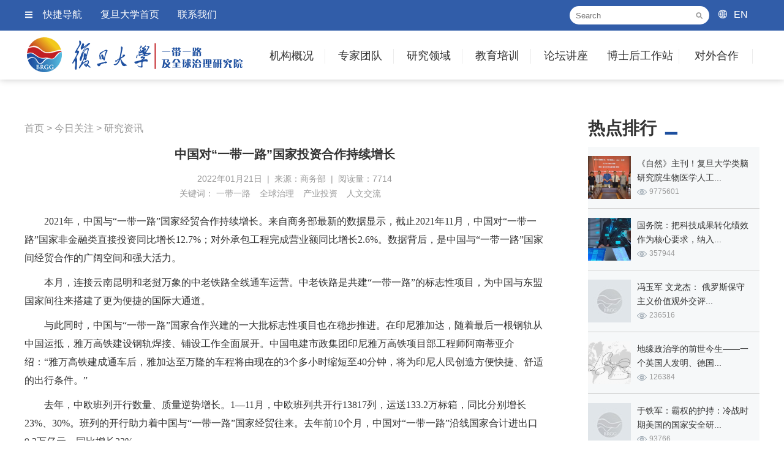

--- FILE ---
content_type: text/html; charset=utf-8
request_url: https://brgg.fudan.edu.cn/articleinfo_4526.html
body_size: 31196
content:
<!doctype html>
<html>
<head>
<meta charset="utf-8">
<title>中国对“一带一路”国家投资合作持续增长 - 研究资讯 - 复旦大学一带一路及全球治理研究院</title>
<meta name="Keywords" content="一带一路,全球治理,产业投资,人文交流">
<meta name="Description" content="2021年，中国与“一带一路”国家经贸合作持续增长。来自商务部最新的数据显示，截止2021年11月，中国对“一带一路”国家非金融类直接投资同比增长12.7%；对外承包工程完成营业额同比增长2.6%。数据背后，是中国与“一带一路”国家间经贸合作的广阔空间和强大活力。">
<meta name="viewport" content="width=device-width" />
<meta name="viewport" content="width=1220" />
<meta http-equiv="X-UA-Compatible" content="IE=edge" />
<meta http-equiv="content-type" content="text/html" charset="utf-8">
<meta name="renderer" content="webkit" />
<link rel="shortcut icon" href="images/favicon.ico" type="image/x-icon" />
<link href="css/common.css" rel="stylesheet" type="text/css"/>
<link href="css/pager.css" rel="stylesheet" type="text/css"/>
</head>

<body>

<div class="header">
    <div class="headerScreen">
    	<div class="tops">
        	<div class="headtops">
            	<div class="topleft">
                	<ul>
                		<li class="ico_m"><a href="javascript:;" class="quicknav">快捷导航</a></li>
                        <li><a href="http://www.fudan.edu.cn/" target="_blank">复旦大学首页</a></li>
                        <li><a href="contactus.html">联系我们</a></li>
                	</ul>
                </div>
                <div class="search">
                    <form name="formsearch" action="search.php" method="get">
                        <input type="text" class="input" name="keywords" id="keywords" size="15" placeholder="Search">
                        <button type="submit" class="submit"></button>
                    </form>
                </div>
                <div class="english"><a href="http://brgg.fudan.edu.cn/en/">EN</a></div>
            </div>
        </div>
		<div class="innerbox clearfix">
			<a class="logo" style="background-image:url(images/common/logo.png); background-repeat:no-repeat; background-position:left center;" href="https://brgg.fudan.edu.cn"></a>
            <div class="nav" id="menu">
                <ul class="fix">
               		<li class="widthvalue1"><a href="aboutus.html">机构概况</a>
                    	<ul class="setNav">
                            <li><a href="aboutus.html">机构简介</a></li>
                            <li><a href="aboutspeech.html">院长致辞</a></li>
                            <li><a href="leaderteam.html">领导团队</a></li>
                            <li><a href="aboutzxwyh.html">咨询委员会</a></li>
                            <li><a href="aboutxswyh.html">学术委员会</a></li>
                            <li><a href="researchinclass.html">研究机构</a></li>
                        </ul>
                    </li>
                    <li class="widthvalue1"><a href="teamcategory.html">专家团队</a>
                    	<ul class="setNav">
                            <li><a href="teamcategory.html">研究机构</a></li>
                            <li><a href="team_zc_36.html">客座教授</a></li>
                            <li><a href="team_zc_37.html">访问学者</a></li>
                        </ul>
                    </li>
                    <li class="widthvalue1"><a href="research.html">研究领域</a>
                    	<ul class="setNav">
                            <li><a href="research_zhuti_11.html">国际安全</a></li>
                            <li><a href="research_zhuti_12.html">全球治理</a></li>
                            <li><a href="research_zhuti_13.html">经济合作</a></li>
                            <li><a href="research_zhuti_14.html">产业投资</a></li>
                            <li><a href="research_zhuti_15.html">国际法律</a></li>
                            <li><a href="research_zhuti_16.html">社会人口</a></li>
                            <li><a href="research_zhuti_17.html">人文交流</a></li>
                            <li><a href="research_zhuti_18.html">国际传播</a></li>
                        </ul>
                    </li>
                    <li class="widthvalue1"><a href="edutrain.html">教育培训</a>
                    	<ul class="setNav">
                            <li><a href="edutrain.html">培训项目</a></li>
                            <li><a href="edutraindt.html">培训动态</a></li>
                        </ul>
                    </li>
                    <li class="last widthvalue1"><a href="forum.html">论坛讲座</a>
                    	<ul class="setNav">
                            <li><a href="forumintro_2.html">年度论坛</a></li>
                            <li><a href="forumintro_3.html">学术会议</a></li>
                            <li><a href="forumintro_4.html">学术讲座</a></li>
                        </ul>
                    </li>
                    <li class="widthvalue2"><a href="bsworkstation.html">博士后工作站</a>
                    	<ul class="setNav">
                            <li><a href="bsworkstation.html">工作站概况</a></li>
                            <li><a href="bsworksdt_97.html">工作站动态</a></li>
                            <li><a href="bsworksdt_98.html">通知公告</a></li>
                        </ul>
                    </li>
                    <li class="widthvalue3"><a href="partner.html">对外合作</a>
                    	<ul class="setNav">
                            <li><a href="partner.html" style="font-size:13px;">一带一路沿线智库</a></li>
                            <li><a href="partner.html">国内智库</a></li>
                            <li><a href="partner.html">国际智库</a></li>
                            <li><a href="partner.html">企业合作</a></li>
                        </ul>
                    </li>
                </ul>
            </div>
        </div>
    </div>
</div>

<!--左侧快捷菜单 s-->
<div class="slidemenu">
	<ul>
    	<li class="parentmenu btnclose"><a href="javascript:;" class="closemenu">快捷导航</a></li>
    	<li class="parentmenu"><a href="aboutus.html">机构概况</a></li>
            <li class="submenu"><a href="aboutus.html">机构简介</a></li>
            <li class="submenu"><a href="aboutspeech.html">院长致辞</a></li>
            <li class="submenu"><a href="leaderteam.html">领导团队</a></li>
            <li class="submenu"><a href="aboutzxwyh.html">咨询委员会</a></li>
            <li class="submenu"><a href="aboutxswyh.html">学术委员会</a></li>
            <li class="submenu"><a href="researchinclass.html">研究机构</a></li>
        <li class="parentmenu"><a href="teamcategory.html">专家团队</a></li>
        	<li class="submenu"><a href="teamcategory.html">研究机构</a></li>
            <li class="submenu"><a href="team_zc_36.html">客座教授</a></li>
            <li class="submenu"><a href="team_zc_37.html">访问学者</a></li>
        <li class="parentmenu"><a href="research.html">研究领域</a></li>
            <li class="submenu"><a href="research_zhuti_11.html">国际安全</a></li>
            <li class="submenu"><a href="research_zhuti_12.html">全球治理</a></li>
            <li class="submenu"><a href="research_zhuti_13.html">经济合作</a></li>
            <li class="submenu"><a href="research_zhuti_14.html">产业投资</a></li>
            <li class="submenu"><a href="research_zhuti_15.html">国际法律</a></li>
            <li class="submenu"><a href="research_zhuti_16.html">社会人口</a></li>
            <li class="submenu"><a href="research_zhuti_17.html">人文交流</a></li>
            <li class="submenu"><a href="research_zhuti_18.html">国际传播</a></li>
        <li class="parentmenu"><a href="edutrain.html">教育培训</a></li>
        	<li class="submenu"><a href="edutrain.html">培训项目</a></li>
            <li class="submenu"><a href="edutraindt.html">培训动态</a></li>
         <li class="parentmenu"><a href="forum.html">论坛讲座</a></li>
        	<li class="submenu"><a href="forumintro_2.html">年度论坛</a></li>
            <li class="submenu"><a href="forumintro_3.html">学术会议</a></li>
            <li class="submenu"><a href="forumintro_4.html">学术讲座</a></li>
        <li class="parentmenu"><a href="bsworkstation.html">博士后工作站</a></li>
            <li class="submenu"><a href="bsworkstation.html">工作站概况</a></li>
            <li class="submenu"><a href="bsworksdt_97.html">工作站动态</a></li>
            <li class="submenu"><a href="bsworksdt_98.html">通知公告</a></li>
        <li class="parentmenu"><a href="partner.html">对外合作</a></li>
        	<li class="submenu"><a href="partner.html">一带一路沿线智库</a></li>
            <li class="submenu"><a href="partner.html">国内智库</a></li>
            <li class="submenu"><a href="partner.html">国际智库</a></li>
            <li class="submenu"><a href="partner.html">企业合作</a></li>
       
    </ul>
</div>
<!--左侧快捷菜单 e-->
<div class="Newsinfo">
	<div class="innerbox clearfix">
    	<div class="newscon">
        	<div class="leftcon">
            	<div class="posname">
                	                    <a href="https://brgg.fudan.edu.cn">首页</a> > 
                    <a href="dynamic.html">今日关注</a> >                     <a href="dynamic_1.html">研究资讯</a>
                </div>
                
            	<div class="title">中国对“一带一路”国家投资合作持续增长</div>
                <div class="catname">
                    <div class="datescon">
                    2022年01月21日&nbsp;&nbsp;|&nbsp;&nbsp;来源：商务部&nbsp;&nbsp;|&nbsp;&nbsp;阅读量：7714                    </div>
                
                    <div class="shartto">
                    <div class="bdsharebuttonbox"><a class="bds_more" href="#" data-cmd="more"></a><a title="分享到QQ空间" class="bds_qzone" href="#" data-cmd="qzone"></a><a title="分享到新浪微博" class="bds_tsina" href="#" data-cmd="tsina"></a><a title="分享到腾讯微博" class="bds_tqq" href="#" data-cmd="tqq"></a><a title="分享到人人网" class="bds_renren" href="#" data-cmd="renren"></a><a title="分享到微信" class="bds_weixin" href="#" data-cmd="weixin"></a></div>
    <script>window._bd_share_config={"common":{"bdSnsKey":{},"bdText":"","bdMini":"2","bdMiniList":false,"bdPic":"","bdStyle":"0","bdSize":"16"},"share":{}};with(document)0[(getElementsByTagName('head')[0]||body).appendChild(createElement('script')).src='http://bdimg.share.baidu.com/static/api/js/share.js?v=89860593.js?cdnversion='+~(-new Date()/36e5)];</script>
                    </div>
				</div>
				
				<div class="keywordslist">
					关键词：
					<a href="search.php?keywords=一带一路" target="_blank">一带一路</a><a href="search.php?keywords=全球治理" target="_blank">全球治理</a><a href="search.php?keywords=产业投资" target="_blank">产业投资</a><a href="search.php?keywords=人文交流" target="_blank">人文交流</a>				</div>

                <div class="content">
                 <p style="text-indent:2em;">
	<span style="font-family:&quot;font-size:16px;line-height:1.5;">2021年，中国与“一带一路”国家经贸合作持续增长。来自商务部最新的数据显示，截止2021年11月，中国对“一带一路”国家非金融类直接投资同比增长12.7%；对外承包工程完成营业额同比增长2.6%。数据背后，是中国与“一带一路”国家间经贸合作的广阔空间和强大活力。</span> 
</p>
<p style="text-indent:2em;">
	<span style="font-family:&quot;font-size:16px;line-height:1.5;">本月，连接云南昆明和老挝万象的中老铁路全线通车运营。中老铁路是共建“一带一路”的标志性项目，为中国与东盟国家间往来搭建了更为便捷的国际大通道。</span> 
</p>
<p style="text-indent:2em;">
	<span style="font-family:&quot;font-size:16px;line-height:1.5;">与此同时，中国与“一带一路”国家合作兴建的一大批标志性项目也在稳步推进。在印尼雅加达，随着最后一根钢轨从中国运抵，雅万高铁建设钢轨焊接、铺设工作全面展开。中国电建市政集团印尼雅万高铁项目部工程师阿南蒂亚介绍：“雅万高铁建成通车后，雅加达至万隆的车程将由现在的3个多小时缩短至40分钟，将为印尼人民创造方便快捷、舒适的出行条件。”</span> 
</p>
<p style="text-indent:2em;">
	<span style="font-family:&quot;font-size:16px;line-height:1.5;">去年，中欧班列开行数量、质量逆势增长。1—11月，中欧班列共开行13817列，运送133.2万标箱，同比分别增长23%、30%。班列的开行助力着中国与“一带一路”国家经贸往来。去年前10个月，中国对“一带一路”沿线国家合计进出口9.3万亿元，同比增长23%。</span> 
</p>
<p style="text-indent:2em;">
	<span style="font-family:&quot;font-size:16px;line-height:1.5;">去年年1-11月，中国对外非金融类直接投资6403.8亿元人民币，对外承包工程完成营业额8564.7亿元人民币。而对“一带一路”国家的投资合作继续成为中国对外投资的亮点之一。中国商务部新闻发言人高峰说：“对“一带一路”沿线国家投资合作持续增长。去年1-11月，中国对“一带一路”沿线国家非金融类直接投资同比增长12.7%；对“一带一路”沿线国家承包工程完成营业额766.5亿美元，同比增长8.2%。”</span> 
</p>                </div>
                
                <div class="downloads">
                                
                				</div>
                
                <div class="yjlyshuxing">
                	分类：
                                    	<a href="research_zhuti_12.html">全球治理</a>
                                                        	<a href="research_date_187.html">2021</a>
                                                        	<a href="research_quyu_0.html"></a>
                                                        	<a href="research_cg_81.html">媒体评论</a>
                                    </div>
                
                <!--相关文章 start-->
                <div class="otherart">
                    <div class="arttitle">相关文章</div>
                    <div class="artlist">
                        <ul>
                             
                            <li>□ <a href="articleinfo_4082.html" target="_blank">欧洲形势专家笔谈：“后默克尔”时代的德国内政外交</a></li>
                             
                            <li>□ <a href="articleinfo_4393.html" target="_blank">《自然》主刊！复旦大学类脑研究院生物医学人工智能团队构建全球微生物基因目录</a></li>
                             
                            <li>□ <a href="articleinfo_5939.html" target="_blank">成果登Nature！复旦团队研发锡基钙钛矿太阳能电池，攻克无铅、可持续绿色光伏技术关键难题</a></li>
                             
                            <li>□ <a href="articleinfo_1060.html" target="_blank">存算一体光线调控 节约成本优势明显 复旦大学周鹏、张卫团队发明单晶体管逻辑结构新原理</a></li>
                             
                            <li>□ <a href="articleinfo_5084.html" target="_blank">欧元区多国陷入共同且多层面的经济困境</a></li>
                             
                            <li>□ <a href="articleinfo_659.html" target="_blank">毛万春委员：加快建设海南自贸区 打造更高层次改革开放新格局 </a></li>
                                                    </ul>
                    </div>
                </div>
                <!--相关文章 end-->
                
                <!--今日关注 start-->
                <div class="otherart">
                    <div class="arttitle">今日关注</div>
                    <div class="artlist">
                        <ul>
                             
                            <li>□ <a href="articleinfo_4014.html" target="_blank">习近平在第七十六届联合国大会一般性辩论上的讲话（全文）</a></li>
                             
                            <li>□ <a href="articleinfo_3588.html" target="_blank">为共建“一带一路”提供新疆实践</a></li>
                             
                            <li>□ <a href="articleinfo_1070.html" target="_blank">附属肿瘤医院质子重离子中心开业四周年逐渐形成“中国方案”</a></li>
                             
                            <li>□ <a href="articleinfo_1259.html" target="_blank">“一带一路”企业家论坛在复旦大学举办</a></li>
                                                    </ul>
                    </div>
                </div>
                <!--今日关注 end-->
            </div>
            <div class="rightmenu">
                <div class="sortby">热点排行</div>
                <div class="zxhd">
                    <ul>
                         
                	<li>
                    	<div class="pic" style="background-image:url(webeditor/uploadfile/image/20211216091853_99604.jpg); background-repeat:no-repeat; background-position:center center;background-size:cover;"><a href="articleinfo_4393.html" target="_blank"></a></div>
                        <div class="titinfo">
                        	<div class="title"><a href="articleinfo_4393.html" target="_blank">《自然》主刊！复旦大学类脑研究院生物医学人工...</a></div>
                            <div class="readnums">9775601</div>
                        </div>
                    </li>
                     
                	<li>
                    	<div class="pic" style="background-image:url(webeditor/uploadfile/image/20210804020427_76143.png); background-repeat:no-repeat; background-position:center center;background-size:cover;"><a href="articleinfo_3856.html" target="_blank"></a></div>
                        <div class="titinfo">
                        	<div class="title"><a href="articleinfo_3856.html" target="_blank">国务院：把科技成果转化绩效作为核心要求，纳入...</a></div>
                            <div class="readnums">357944</div>
                        </div>
                    </li>
                     
                	<li>
                    	<div class="pic" style="background-image:url(webeditor/uploadfile/image/setdefaultpic-70-70.jpg); background-repeat:no-repeat; background-position:center center;background-size:cover;"><a href="articleinfo_5392.html" target="_blank"></a></div>
                        <div class="titinfo">
                        	<div class="title"><a href="articleinfo_5392.html" target="_blank">冯玉军 文龙杰： 俄罗斯保守主义价值观外交评...</a></div>
                            <div class="readnums">236516</div>
                        </div>
                    </li>
                     
                	<li>
                    	<div class="pic" style="background-image:url(webeditor/uploadfile/image/20220506081436_44480.png); background-repeat:no-repeat; background-position:center center;background-size:cover;"><a href="articleinfo_4871.html" target="_blank"></a></div>
                        <div class="titinfo">
                        	<div class="title"><a href="articleinfo_4871.html" target="_blank">地缘政治学的前世今生——一个英国人发明、德国...</a></div>
                            <div class="readnums">126384</div>
                        </div>
                    </li>
                     
                	<li>
                    	<div class="pic" style="background-image:url(webeditor/uploadfile/image/setdefaultpic-70-70.jpg); background-repeat:no-repeat; background-position:center center;background-size:cover;"><a href="articleinfo_5394.html" target="_blank"></a></div>
                        <div class="titinfo">
                        	<div class="title"><a href="articleinfo_5394.html" target="_blank">于铁军：霸权的护持：冷战时期美国的国家安全研...</a></div>
                            <div class="readnums">93766</div>
                        </div>
                    </li>
                     
                	<li>
                    	<div class="pic" style="background-image:url(webeditor/uploadfile/image/setdefaultpic-70-70.jpg); background-repeat:no-repeat; background-position:center center;background-size:cover;"><a href="articleinfo_5395.html" target="_blank"></a></div>
                        <div class="titinfo">
                        	<div class="title"><a href="articleinfo_5395.html" target="_blank">于铁军：霸权的护持：冷战时期美国的国家安全研...</a></div>
                            <div class="readnums">88430</div>
                        </div>
                    </li>
                     
                	<li>
                    	<div class="pic" style="background-image:url(webeditor/uploadfile/image/20211020235510_17838.jpg); background-repeat:no-repeat; background-position:center center;background-size:cover;"><a href="articleinfo_4082.html" target="_blank"></a></div>
                        <div class="titinfo">
                        	<div class="title"><a href="articleinfo_4082.html" target="_blank">欧洲形势专家笔谈：“后默克尔”时代的德国内政...</a></div>
                            <div class="readnums">81880</div>
                        </div>
                    </li>
                     
                	<li>
                    	<div class="pic" style="background-image:url(webeditor/uploadfile/image/20220208152637_64302.png); background-repeat:no-repeat; background-position:center center;background-size:cover;"><a href="articleinfo_4594.html" target="_blank"></a></div>
                        <div class="titinfo">
                        	<div class="title"><a href="articleinfo_4594.html" target="_blank">已同中国签订共建“一带一路”合作文件的国家一...</a></div>
                            <div class="readnums">61938</div>
                        </div>
                    </li>
                     
                	<li>
                    	<div class="pic" style="background-image:url(webeditor/uploadfile/image/20210808113821_28174.jpg); background-repeat:no-repeat; background-position:center center;background-size:cover;"><a href="articleinfo_3884.html" target="_blank"></a></div>
                        <div class="titinfo">
                        	<div class="title"><a href="articleinfo_3884.html" target="_blank">美国宣布：中医经络2021年被发现，人类医学...</a></div>
                            <div class="readnums">45095</div>
                        </div>
                    </li>
                     
                	<li>
                    	<div class="pic" style="background-image:url(webeditor/uploadfile/image/20231012153711_33183.jpg); background-repeat:no-repeat; background-position:center center;background-size:cover;"><a href="articleinfo_5598.html" target="_blank"></a></div>
                        <div class="titinfo">
                        	<div class="title"><a href="articleinfo_5598.html" target="_blank">黄仁伟：2025年，中美将进入新的战役激化期...</a></div>
                            <div class="readnums">39620</div>
                        </div>
                    </li>
                                        </ul>
                </div>
				
				<div class="sortby">精彩推荐</div>
					<div class="jctj">
						<ul>
							 
							<li>
								<div class="pic">
									<a href="researchinfo_75.html" target="_blank">
									<img src="webeditor/uploadfile/image/20190408074021_30113.jpg">
									</a>
								</div>
								<div class="title"><a href="researchinfo_75.html" target="_blank">苏长和：坚持共商共建共享的全球治理观...</a></div>
							</li>
							 
							<li class="rightborder">
								<div class="pic">
									<a href="researchinfo_71.html" target="_blank">
									<img src="webeditor/uploadfile/image/20181028082803_84363.jpg">
									</a>
								</div>
								<div class="title"><a href="researchinfo_71.html" target="_blank">冯玉军：大变局下尤需制定系统性战略 </a></div>
							</li>
							 
							<li>
								<div class="pic">
									<a href="researchinfo_72.html" target="_blank">
									<img src="webeditor/uploadfile/image/20181104035121_13471.jpg">
									</a>
								</div>
								<div class="title"><a href="researchinfo_72.html" target="_blank">吴心伯：华盛顿的盲动加剧美国霸权衰落</a></div>
							</li>
							 
							<li class="rightborder">
								<div class="pic">
									<a href="researchinfo_74.html" target="_blank">
									<img src="webeditor/uploadfile/image/20190408072618_83833.jpg">
									</a>
								</div>
								<div class="title"><a href="researchinfo_74.html" target="_blank">苏长和：“一带一路”给世界发展带来的...</a></div>
							</li>
													</ul>
					</div>
                
                <div class="sortby">活动预告</div>
				<div class="hdyg">
					<div class="hdtitle">
						<div class="tit1"><a href="lecture.html">通知预告</a></div>
						<div class="tit2"><a href="hynotices.html">过往活动</a></div>
					</div>
					<div class="hdscrollpic"><a href="lecture.html"><img src="images/temp/trainhdyg.jpg" width="280"></a></div>
				</div>
               
            </div>
        </div>
		
		
        
    </div>
</div>

<div class="footer-sink"></div>
<div id="footer">
    <div class="footerUs">
        <div class="innerbox">
            <h2>Contact Us</h2>
            <div class="tel">0086-021-65641298</div>
            <div class="mail">BRGG@fudan.edu.cn</div>
            <div class="address">上海市杨浦区邯郸路220号复旦大学智库楼313</div>
        </div>
    </div>
    
    <div class="footer">
    	<div class="innerbox">
        	<div class="l_fudanlogo">
            	<img src="images/common/fudanlogo.png">
            </div>
            
            <div class="r_links">
            	<div class="linksqun">
                	<div class="linktit">资源共享</div>
                    <div class="linkurls">
                    <a href="http://www.drcnet.com.cn/www/ydyl/" target="_blank">一带一路战略支撑平台</a>
                    |<a href="http://www.ydylcn.com/skwx_ydyl/sublibrary?SiteID=1&ID=8721" target="_blank">一带一路数据库</a>
                    |<a href="http://www.bigdataobor.com/" target="_blank">一带一路大数据综合服务平台</a>
                    |<a href="http://www.ydyliit.com/index.php?m=content&c=index&a=lists&catid=8" target="_blank">“一带一路”工业和信息化数据库</a>
                    |<a href="http://ydyl.cei.cn/Show.aspx?m=3" target="_blank">一带一路统计数据库</a><br />
                    <a href="http://www.lieguozhi.com/" target="_blank">列国志数据库</a>
                    |<a href="http://db.silkroad.news.cn/" target="_blank">新华丝路数据库</a>
                    </div>
                </div>
                
                <div class="linksqun">
                	<div class="linktit">友情链接</div>
                    <div class="linkurls">
                    |<a href="http://wkkyc.fudan.edu.cn/" target="_blank">复旦大学文科科研处</a>
                    |<a href="http://iso.fudan.edu.cn/" target="_blank">复旦大学外国留学生工作处</a>
                    |<a href="http://fddi.fudan.edu.cn/" target="_blank">复旦发展研究院</a>
                    |<a href="http://www.cifu.fudan.edu.cn/" target="_blank">中国研究院</a>
                    |<a href="https://www.yidaiyilu.gov.cn/" target="_blank">中国一带一路网</a>
                    |<a href="http://www.cccws.org.cn/" target="_blank">当代世界研究中心</a><br />
                    <a href="http://www.ciis.org.cn/index.htm" target="_blank">中国国际问题研究院</a>
                    |<a href="http://www.drcnet.com.cn/www/integrated/" target="_blank">国研网</a>
                    |<a href="http://www.caitec.org.cn/" target="_blank">商务部国际贸易经济合作研究院</a>
                    |<a href="http://niis.cssn.cn/" target="_blank">中国社会科学院</a>
                    |<a href="http://www.cicir.ac.cn/NEW/index.html" target="_blank">中国现代国际关系研究院</a>
                    |<a href="http://www.sass.org.cn/" target="_blank">上海社科院</a>
                    </div>
                </div>
            </div>

            
            <div class="sharetolink">
                <div class="wxewm"><img src="images/common/brgg_ewm.png" /></div>
            </div>
            
        </div>
    </div>
    
    <div class="copyrightwp">
        <div class="innerbox">
            <div class="copyright">Copyright&copy;2017复旦大学版权所有 沪ICP备：16018209</div>
            <div class="link_sjmt"><a href="maker.html">制作团队</a> | <a href="privacy.html">版权和免责声明</a></div>
            <div class="shareico">
                <ul>
                    <li class="icolink1"><a href="javascript:;"></a></li>
                    <li class="icolink2"><a href="javascript:;"></a></li>
                    <li class="icolink3"><a href="javascript:;"></a></li>
                    <li class="icolink4"><a href="javascript:;"></a></li>
                    <li class="icolink5"><a href="javascript:;"></a></li>
                    <li class="icolink6"><a href="javascript:;"></a></li>
                    <li class="icolink7"><a href="javascript:;"></a></li>
                    <li class="icolink8"><a href="javascript:;"></a></li>
                </ul>
            </div>
        </div>
    </div>
</div>
<a class="gototop" href="javascript:;">回到顶部</a>

<script src="js/jquery-1.11.1.min.js" type="text/javascript"></script>
<script src="js/common.js" type="text/javascript"></script>
</body>
</html>
